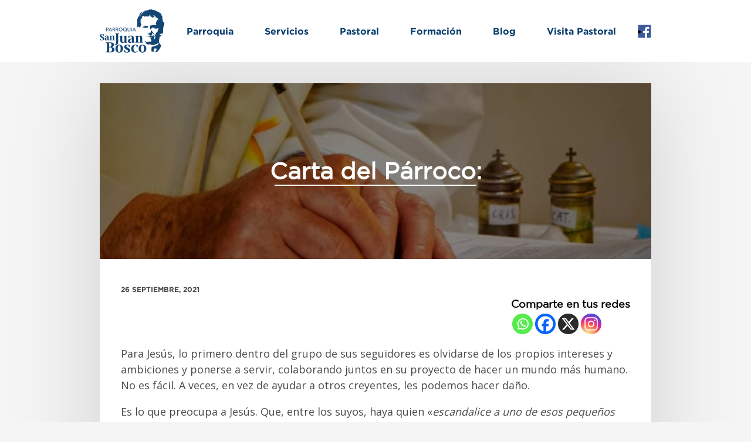

--- FILE ---
content_type: text/html; charset=UTF-8
request_url: https://parroquiasanjuanboscohmo.com/carta-del-parroco-22/
body_size: 10994
content:
<!DOCTYPE html>
<html lang="es">
<head>
<meta charset="UTF-8">
<meta name="viewport" content="initial-scale=1, maximum-scale=2">
<link rel="profile" href="https://gmpg.org/xfn/11">

<link href="https://fonts.googleapis.com/css?family=Open+Sans:400,700,800" rel="stylesheet">
<link href="https://fonts.googleapis.com/css?family=PT+Serif:400,400i,700,700i" rel="stylesheet">


<title>Carta del Párroco: &#8211; Parroquia San Juan Bosco</title>
<meta name='robots' content='max-image-preview:large' />
<link rel="alternate" type="application/rss+xml" title="Parroquia San Juan Bosco &raquo; Feed" href="https://parroquiasanjuanboscohmo.com/feed/" />
<link rel="alternate" type="application/rss+xml" title="Parroquia San Juan Bosco &raquo; RSS de los comentarios" href="https://parroquiasanjuanboscohmo.com/comments/feed/" />
<link rel="alternate" title="oEmbed (JSON)" type="application/json+oembed" href="https://parroquiasanjuanboscohmo.com/wp-json/oembed/1.0/embed?url=https%3A%2F%2Fparroquiasanjuanboscohmo.com%2Fcarta-del-parroco-22%2F" />
<link rel="alternate" title="oEmbed (XML)" type="text/xml+oembed" href="https://parroquiasanjuanboscohmo.com/wp-json/oembed/1.0/embed?url=https%3A%2F%2Fparroquiasanjuanboscohmo.com%2Fcarta-del-parroco-22%2F&#038;format=xml" />
<style id='wp-img-auto-sizes-contain-inline-css' type='text/css'>
img:is([sizes=auto i],[sizes^="auto," i]){contain-intrinsic-size:3000px 1500px}
/*# sourceURL=wp-img-auto-sizes-contain-inline-css */
</style>
<style id='wp-emoji-styles-inline-css' type='text/css'>

	img.wp-smiley, img.emoji {
		display: inline !important;
		border: none !important;
		box-shadow: none !important;
		height: 1em !important;
		width: 1em !important;
		margin: 0 0.07em !important;
		vertical-align: -0.1em !important;
		background: none !important;
		padding: 0 !important;
	}
/*# sourceURL=wp-emoji-styles-inline-css */
</style>
<link rel='stylesheet' id='wp-block-library-css' href='https://parroquiasanjuanboscohmo.com/wp-content/plugins/gutenberg/build/styles/block-library/style.min.css?ver=22.4.0' type='text/css' media='all' />
<style id='classic-theme-styles-inline-css' type='text/css'>
.wp-block-button__link{background-color:#32373c;border-radius:9999px;box-shadow:none;color:#fff;font-size:1.125em;padding:calc(.667em + 2px) calc(1.333em + 2px);text-decoration:none}.wp-block-file__button{background:#32373c;color:#fff}.wp-block-accordion-heading{margin:0}.wp-block-accordion-heading__toggle{background-color:inherit!important;color:inherit!important}.wp-block-accordion-heading__toggle:not(:focus-visible){outline:none}.wp-block-accordion-heading__toggle:focus,.wp-block-accordion-heading__toggle:hover{background-color:inherit!important;border:none;box-shadow:none;color:inherit;padding:var(--wp--preset--spacing--20,1em) 0;text-decoration:none}.wp-block-accordion-heading__toggle:focus-visible{outline:auto;outline-offset:0}
/*# sourceURL=https://parroquiasanjuanboscohmo.com/wp-content/plugins/gutenberg/build/styles/block-library/classic.min.css */
</style>
<link rel='stylesheet' id='categories-images-styles-css' href='https://parroquiasanjuanboscohmo.com/wp-content/plugins/categories-images/assets/css/zci-styles.css?ver=3.3.1' type='text/css' media='all' />
<style id='global-styles-inline-css' type='text/css'>
:root{--wp--preset--aspect-ratio--square: 1;--wp--preset--aspect-ratio--4-3: 4/3;--wp--preset--aspect-ratio--3-4: 3/4;--wp--preset--aspect-ratio--3-2: 3/2;--wp--preset--aspect-ratio--2-3: 2/3;--wp--preset--aspect-ratio--16-9: 16/9;--wp--preset--aspect-ratio--9-16: 9/16;--wp--preset--color--black: #000000;--wp--preset--color--cyan-bluish-gray: #abb8c3;--wp--preset--color--white: #ffffff;--wp--preset--color--pale-pink: #f78da7;--wp--preset--color--vivid-red: #cf2e2e;--wp--preset--color--luminous-vivid-orange: #ff6900;--wp--preset--color--luminous-vivid-amber: #fcb900;--wp--preset--color--light-green-cyan: #7bdcb5;--wp--preset--color--vivid-green-cyan: #00d084;--wp--preset--color--pale-cyan-blue: #8ed1fc;--wp--preset--color--vivid-cyan-blue: #0693e3;--wp--preset--color--vivid-purple: #9b51e0;--wp--preset--gradient--vivid-cyan-blue-to-vivid-purple: linear-gradient(135deg,rgb(6,147,227) 0%,rgb(155,81,224) 100%);--wp--preset--gradient--light-green-cyan-to-vivid-green-cyan: linear-gradient(135deg,rgb(122,220,180) 0%,rgb(0,208,130) 100%);--wp--preset--gradient--luminous-vivid-amber-to-luminous-vivid-orange: linear-gradient(135deg,rgb(252,185,0) 0%,rgb(255,105,0) 100%);--wp--preset--gradient--luminous-vivid-orange-to-vivid-red: linear-gradient(135deg,rgb(255,105,0) 0%,rgb(207,46,46) 100%);--wp--preset--gradient--very-light-gray-to-cyan-bluish-gray: linear-gradient(135deg,rgb(238,238,238) 0%,rgb(169,184,195) 100%);--wp--preset--gradient--cool-to-warm-spectrum: linear-gradient(135deg,rgb(74,234,220) 0%,rgb(151,120,209) 20%,rgb(207,42,186) 40%,rgb(238,44,130) 60%,rgb(251,105,98) 80%,rgb(254,248,76) 100%);--wp--preset--gradient--blush-light-purple: linear-gradient(135deg,rgb(255,206,236) 0%,rgb(152,150,240) 100%);--wp--preset--gradient--blush-bordeaux: linear-gradient(135deg,rgb(254,205,165) 0%,rgb(254,45,45) 50%,rgb(107,0,62) 100%);--wp--preset--gradient--luminous-dusk: linear-gradient(135deg,rgb(255,203,112) 0%,rgb(199,81,192) 50%,rgb(65,88,208) 100%);--wp--preset--gradient--pale-ocean: linear-gradient(135deg,rgb(255,245,203) 0%,rgb(182,227,212) 50%,rgb(51,167,181) 100%);--wp--preset--gradient--electric-grass: linear-gradient(135deg,rgb(202,248,128) 0%,rgb(113,206,126) 100%);--wp--preset--gradient--midnight: linear-gradient(135deg,rgb(2,3,129) 0%,rgb(40,116,252) 100%);--wp--preset--font-size--small: 13px;--wp--preset--font-size--medium: 20px;--wp--preset--font-size--large: 36px;--wp--preset--font-size--x-large: 42px;--wp--preset--spacing--20: 0.44rem;--wp--preset--spacing--30: 0.67rem;--wp--preset--spacing--40: 1rem;--wp--preset--spacing--50: 1.5rem;--wp--preset--spacing--60: 2.25rem;--wp--preset--spacing--70: 3.38rem;--wp--preset--spacing--80: 5.06rem;--wp--preset--shadow--natural: 6px 6px 9px rgba(0, 0, 0, 0.2);--wp--preset--shadow--deep: 12px 12px 50px rgba(0, 0, 0, 0.4);--wp--preset--shadow--sharp: 6px 6px 0px rgba(0, 0, 0, 0.2);--wp--preset--shadow--outlined: 6px 6px 0px -3px rgb(255, 255, 255), 6px 6px rgb(0, 0, 0);--wp--preset--shadow--crisp: 6px 6px 0px rgb(0, 0, 0);}:where(body) { margin: 0; }:where(.is-layout-flex){gap: 0.5em;}:where(.is-layout-grid){gap: 0.5em;}body .is-layout-flex{display: flex;}.is-layout-flex{flex-wrap: wrap;align-items: center;}.is-layout-flex > :is(*, div){margin: 0;}body .is-layout-grid{display: grid;}.is-layout-grid > :is(*, div){margin: 0;}body{padding-top: 0px;padding-right: 0px;padding-bottom: 0px;padding-left: 0px;}a:where(:not(.wp-element-button)){text-decoration: underline;}:root :where(.wp-element-button, .wp-block-button__link){background-color: #32373c;border-width: 0;color: #fff;font-family: inherit;font-size: inherit;font-style: inherit;font-weight: inherit;letter-spacing: inherit;line-height: inherit;padding-top: calc(0.667em + 2px);padding-right: calc(1.333em + 2px);padding-bottom: calc(0.667em + 2px);padding-left: calc(1.333em + 2px);text-decoration: none;text-transform: inherit;}.has-black-color{color: var(--wp--preset--color--black) !important;}.has-cyan-bluish-gray-color{color: var(--wp--preset--color--cyan-bluish-gray) !important;}.has-white-color{color: var(--wp--preset--color--white) !important;}.has-pale-pink-color{color: var(--wp--preset--color--pale-pink) !important;}.has-vivid-red-color{color: var(--wp--preset--color--vivid-red) !important;}.has-luminous-vivid-orange-color{color: var(--wp--preset--color--luminous-vivid-orange) !important;}.has-luminous-vivid-amber-color{color: var(--wp--preset--color--luminous-vivid-amber) !important;}.has-light-green-cyan-color{color: var(--wp--preset--color--light-green-cyan) !important;}.has-vivid-green-cyan-color{color: var(--wp--preset--color--vivid-green-cyan) !important;}.has-pale-cyan-blue-color{color: var(--wp--preset--color--pale-cyan-blue) !important;}.has-vivid-cyan-blue-color{color: var(--wp--preset--color--vivid-cyan-blue) !important;}.has-vivid-purple-color{color: var(--wp--preset--color--vivid-purple) !important;}.has-black-background-color{background-color: var(--wp--preset--color--black) !important;}.has-cyan-bluish-gray-background-color{background-color: var(--wp--preset--color--cyan-bluish-gray) !important;}.has-white-background-color{background-color: var(--wp--preset--color--white) !important;}.has-pale-pink-background-color{background-color: var(--wp--preset--color--pale-pink) !important;}.has-vivid-red-background-color{background-color: var(--wp--preset--color--vivid-red) !important;}.has-luminous-vivid-orange-background-color{background-color: var(--wp--preset--color--luminous-vivid-orange) !important;}.has-luminous-vivid-amber-background-color{background-color: var(--wp--preset--color--luminous-vivid-amber) !important;}.has-light-green-cyan-background-color{background-color: var(--wp--preset--color--light-green-cyan) !important;}.has-vivid-green-cyan-background-color{background-color: var(--wp--preset--color--vivid-green-cyan) !important;}.has-pale-cyan-blue-background-color{background-color: var(--wp--preset--color--pale-cyan-blue) !important;}.has-vivid-cyan-blue-background-color{background-color: var(--wp--preset--color--vivid-cyan-blue) !important;}.has-vivid-purple-background-color{background-color: var(--wp--preset--color--vivid-purple) !important;}.has-black-border-color{border-color: var(--wp--preset--color--black) !important;}.has-cyan-bluish-gray-border-color{border-color: var(--wp--preset--color--cyan-bluish-gray) !important;}.has-white-border-color{border-color: var(--wp--preset--color--white) !important;}.has-pale-pink-border-color{border-color: var(--wp--preset--color--pale-pink) !important;}.has-vivid-red-border-color{border-color: var(--wp--preset--color--vivid-red) !important;}.has-luminous-vivid-orange-border-color{border-color: var(--wp--preset--color--luminous-vivid-orange) !important;}.has-luminous-vivid-amber-border-color{border-color: var(--wp--preset--color--luminous-vivid-amber) !important;}.has-light-green-cyan-border-color{border-color: var(--wp--preset--color--light-green-cyan) !important;}.has-vivid-green-cyan-border-color{border-color: var(--wp--preset--color--vivid-green-cyan) !important;}.has-pale-cyan-blue-border-color{border-color: var(--wp--preset--color--pale-cyan-blue) !important;}.has-vivid-cyan-blue-border-color{border-color: var(--wp--preset--color--vivid-cyan-blue) !important;}.has-vivid-purple-border-color{border-color: var(--wp--preset--color--vivid-purple) !important;}.has-vivid-cyan-blue-to-vivid-purple-gradient-background{background: var(--wp--preset--gradient--vivid-cyan-blue-to-vivid-purple) !important;}.has-light-green-cyan-to-vivid-green-cyan-gradient-background{background: var(--wp--preset--gradient--light-green-cyan-to-vivid-green-cyan) !important;}.has-luminous-vivid-amber-to-luminous-vivid-orange-gradient-background{background: var(--wp--preset--gradient--luminous-vivid-amber-to-luminous-vivid-orange) !important;}.has-luminous-vivid-orange-to-vivid-red-gradient-background{background: var(--wp--preset--gradient--luminous-vivid-orange-to-vivid-red) !important;}.has-very-light-gray-to-cyan-bluish-gray-gradient-background{background: var(--wp--preset--gradient--very-light-gray-to-cyan-bluish-gray) !important;}.has-cool-to-warm-spectrum-gradient-background{background: var(--wp--preset--gradient--cool-to-warm-spectrum) !important;}.has-blush-light-purple-gradient-background{background: var(--wp--preset--gradient--blush-light-purple) !important;}.has-blush-bordeaux-gradient-background{background: var(--wp--preset--gradient--blush-bordeaux) !important;}.has-luminous-dusk-gradient-background{background: var(--wp--preset--gradient--luminous-dusk) !important;}.has-pale-ocean-gradient-background{background: var(--wp--preset--gradient--pale-ocean) !important;}.has-electric-grass-gradient-background{background: var(--wp--preset--gradient--electric-grass) !important;}.has-midnight-gradient-background{background: var(--wp--preset--gradient--midnight) !important;}.has-small-font-size{font-size: var(--wp--preset--font-size--small) !important;}.has-medium-font-size{font-size: var(--wp--preset--font-size--medium) !important;}.has-large-font-size{font-size: var(--wp--preset--font-size--large) !important;}.has-x-large-font-size{font-size: var(--wp--preset--font-size--x-large) !important;}
:where(.wp-block-columns.is-layout-flex){gap: 2em;}:where(.wp-block-columns.is-layout-grid){gap: 2em;}
:root :where(.wp-block-pullquote){font-size: 1.5em;line-height: 1.6;}
:where(.wp-block-post-template.is-layout-flex){gap: 1.25em;}:where(.wp-block-post-template.is-layout-grid){gap: 1.25em;}
:where(.wp-block-term-template.is-layout-flex){gap: 1.25em;}:where(.wp-block-term-template.is-layout-grid){gap: 1.25em;}
/*# sourceURL=global-styles-inline-css */
</style>
<link rel='stylesheet' id='sjb-style-css' href='https://parroquiasanjuanboscohmo.com/wp-content/themes/sjb/style.css?ver=6.9' type='text/css' media='all' />
<link rel='stylesheet' id='sjb-theme-css' href='https://parroquiasanjuanboscohmo.com/wp-content/themes/sjb/css/styles.css?ver=6.9' type='text/css' media='all' />
<link rel='stylesheet' id='heateor_sss_frontend_css-css' href='https://parroquiasanjuanboscohmo.com/wp-content/plugins/sassy-social-share/public/css/sassy-social-share-public.css?ver=3.3.75' type='text/css' media='all' />
<style id='heateor_sss_frontend_css-inline-css' type='text/css'>
.heateor_sss_button_instagram span.heateor_sss_svg,a.heateor_sss_instagram span.heateor_sss_svg{background:radial-gradient(circle at 30% 107%,#fdf497 0,#fdf497 5%,#fd5949 45%,#d6249f 60%,#285aeb 90%)}.heateor_sss_horizontal_sharing .heateor_sss_svg,.heateor_sss_standard_follow_icons_container .heateor_sss_svg{color:#fff;border-width:0px;border-style:solid;border-color:transparent}.heateor_sss_horizontal_sharing .heateorSssTCBackground{color:#666}.heateor_sss_horizontal_sharing span.heateor_sss_svg:hover,.heateor_sss_standard_follow_icons_container span.heateor_sss_svg:hover{border-color:transparent;}.heateor_sss_vertical_sharing span.heateor_sss_svg,.heateor_sss_floating_follow_icons_container span.heateor_sss_svg{color:#fff;border-width:0px;border-style:solid;border-color:transparent;}.heateor_sss_vertical_sharing .heateorSssTCBackground{color:#666;}.heateor_sss_vertical_sharing span.heateor_sss_svg:hover,.heateor_sss_floating_follow_icons_container span.heateor_sss_svg:hover{border-color:transparent;}@media screen and (max-width:783px) {.heateor_sss_vertical_sharing{display:none!important}}
/*# sourceURL=heateor_sss_frontend_css-inline-css */
</style>
<script type="text/javascript" src="https://parroquiasanjuanboscohmo.com/wp-includes/js/jquery/jquery.min.js?ver=3.7.1" id="jquery-core-js"></script>
<script type="text/javascript" src="https://parroquiasanjuanboscohmo.com/wp-includes/js/jquery/jquery-migrate.min.js?ver=3.4.1" id="jquery-migrate-js"></script>
<script type="text/javascript" src="https://parroquiasanjuanboscohmo.com/wp-content/themes/sjb/js/_jquery.js?ver=6.9" id="sjb-jquery-js"></script>
<script type="text/javascript" src="https://parroquiasanjuanboscohmo.com/wp-content/themes/sjb/js/_waypoints.min.js?ver=1" id="sjb-waypoints-js"></script>
<link rel="https://api.w.org/" href="https://parroquiasanjuanboscohmo.com/wp-json/" /><link rel="alternate" title="JSON" type="application/json" href="https://parroquiasanjuanboscohmo.com/wp-json/wp/v2/posts/1407" /><link rel="EditURI" type="application/rsd+xml" title="RSD" href="https://parroquiasanjuanboscohmo.com/xmlrpc.php?rsd" />
<meta name="generator" content="WordPress 6.9" />
<link rel="canonical" href="https://parroquiasanjuanboscohmo.com/carta-del-parroco-22/" />
<link rel='shortlink' href='https://parroquiasanjuanboscohmo.com/?p=1407' />
<meta name="generator" content="Elementor 3.34.2; features: additional_custom_breakpoints; settings: css_print_method-external, google_font-enabled, font_display-auto">
			<style>
				.e-con.e-parent:nth-of-type(n+4):not(.e-lazyloaded):not(.e-no-lazyload),
				.e-con.e-parent:nth-of-type(n+4):not(.e-lazyloaded):not(.e-no-lazyload) * {
					background-image: none !important;
				}
				@media screen and (max-height: 1024px) {
					.e-con.e-parent:nth-of-type(n+3):not(.e-lazyloaded):not(.e-no-lazyload),
					.e-con.e-parent:nth-of-type(n+3):not(.e-lazyloaded):not(.e-no-lazyload) * {
						background-image: none !important;
					}
				}
				@media screen and (max-height: 640px) {
					.e-con.e-parent:nth-of-type(n+2):not(.e-lazyloaded):not(.e-no-lazyload),
					.e-con.e-parent:nth-of-type(n+2):not(.e-lazyloaded):not(.e-no-lazyload) * {
						background-image: none !important;
					}
				}
			</style>
					<style type="text/css">
					.site-title,
			.site-description {
				position: absolute;
				clip: rect(1px, 1px, 1px, 1px);
			}
				</style>
		<link rel="icon" href="https://parroquiasanjuanboscohmo.com/wp-content/uploads/2019/01/cropped-favicon-32x32.png" sizes="32x32" />
<link rel="icon" href="https://parroquiasanjuanboscohmo.com/wp-content/uploads/2019/01/cropped-favicon-192x192.png" sizes="192x192" />
<link rel="apple-touch-icon" href="https://parroquiasanjuanboscohmo.com/wp-content/uploads/2019/01/cropped-favicon-180x180.png" />
<meta name="msapplication-TileImage" content="https://parroquiasanjuanboscohmo.com/wp-content/uploads/2019/01/cropped-favicon-270x270.png" />
		<style type="text/css" id="wp-custom-css">
			.simplesocialbuttons.simplesocial-round-txt.simplesocialbuttons_inline.simplesocialbuttons-align-right.simplesocialbuttons-inline-fade-in.simplesocialbuttons-inline-in {
    float: right;
    top: -20px;
    position: relative;
}

.featured-image {
    background-color: #007cff!important;
}

div.wpforms-container-full .wpforms-form button[type=submit] {
    background: #ffd627;
    border: none;
    text-align: center;
    border-radius: 25px;
    font-weight: bold;
    padding: 1rem 3rem .5rem 3rem;
}

div#wpforms-667-field_1-container, div#wpforms-667-field_14-container {
    float: none!important;
    display: inline-block;
    vertical-align: top;
}

div#wpforms-667-field_1-container {
    padding-right: 1.5rem;
}

.wpforms-field-container,
.wpforms-field-container *,
.wpforms-container .wpforms-field {

	font-family: font81954;
}

.wpforms-field-container input {
  padding: 1rem .5rem !important;
  padding-bottom: 0 !important;
}

input, textarea {
	color: #333;
	padding: 1rem;
	min-height: 1.5rem;
}

.chauthority {
	display: none!important;
	
}
		</style>
		</head>

<body class="wp-singular post-template-default single single-post postid-1407 single-format-standard wp-theme-sjb no-sidebar post-carta-del-parroco-22 elementor-default elementor-kit-699">

	<div id="loading">
	  <div class="loader-spinner">
	    <div class="loader-spinner-part top">
	      <div class="loader-spinner-rotator"></div>
	    </div>
	    <div class="loader-spinner-part bottom">
	      <div class="loader-spinner-rotator"></div>
	    </div>
	  </div>
	</div>


	<header class="site-header">
	 <div class="main-container">

	   <div class="logo">
         <a href="https://parroquiasanjuanboscohmo.com/" title="Parroquia San Juan Bosco">Inicio </a> </div>

	   <nav class="main-navigation">
	     <div class="mobile-menu">☰ Menú</div>
	     <div class="menu-menu-1-container"><ul id="primary-menu" class="menu"><li id="menu-item-17" class="menu-item menu-item-type-post_type menu-item-object-page menu-item-17"><a href="https://parroquiasanjuanboscohmo.com/parroquia/">Parroquia</a></li>
<li id="menu-item-18" class="menu-item menu-item-type-post_type menu-item-object-page menu-item-18"><a href="https://parroquiasanjuanboscohmo.com/servicios/">Servicios</a></li>
<li id="menu-item-739" class="menu-item menu-item-type-post_type menu-item-object-page menu-item-739"><a href="https://parroquiasanjuanboscohmo.com/equipo-pastoral-parroquial/">Pastoral</a></li>
<li id="menu-item-1143" class="menu-item menu-item-type-post_type menu-item-object-page menu-item-1143"><a href="https://parroquiasanjuanboscohmo.com/estudio/">Formación</a></li>
<li id="menu-item-42" class="menu-item menu-item-type-post_type menu-item-object-page menu-item-42"><a href="https://parroquiasanjuanboscohmo.com/blog/">Blog</a></li>
<li id="menu-item-2801" class="menu-item menu-item-type-post_type menu-item-object-page menu-item-2801"><a href="https://parroquiasanjuanboscohmo.com/visita/">Visita Pastoral</a></li>
</ul></div>	   </nav>

	   <li class="facebook-icon"><a target="_blank" href="https://www.facebook.com/Parroquia-San-Juan-Bosco-238650396814852/">Facebook</a></li>

	 </div>

	</header>


	<section class="single-article">
		<div class="main-container">

			

<!-- <article class="articulo"> -->
<article id="post-1407" class="articulo">
  <div class="featured-image">



    <h1>Carta del Párroco:</h1>
    
    <!-- <img src="imgs/banner_blog.jpg" width="100%" height="auto" data-type="background"> -->



    <img fetchpriority="high" width="1046" height="391" src="https://parroquiasanjuanboscohmo.com/wp-content/uploads/CARTA-DEL-PARROCO.jpg" class="attachment-blog-featured size-blog-featured wp-post-image" alt="Carta del Párroco:" title="Carta del Párroco:" data-type="background" decoding="async" srcset="https://parroquiasanjuanboscohmo.com/wp-content/uploads/CARTA-DEL-PARROCO.jpg 1046w, https://parroquiasanjuanboscohmo.com/wp-content/uploads/CARTA-DEL-PARROCO-768x287.jpg 768w" sizes="(max-width: 1046px) 100vw, 1046px" />  </div>

  <div class="content">

  	<span class="fecha">26 septiembre, 2021</span>


    <div class='heateorSssClear'></div><div style="float:right" class='heateor_sss_sharing_container heateor_sss_horizontal_sharing' data-heateor-sss-href='https://parroquiasanjuanboscohmo.com/carta-del-parroco-22/'><div class='heateor_sss_sharing_title' style="font-weight:bold" >Comparte en tus redes</div><div class="heateor_sss_sharing_ul"><a aria-label="Whatsapp" class="heateor_sss_whatsapp" href="https://api.whatsapp.com/send?text=Carta%20del%20P%C3%A1rroco%3A%20https%3A%2F%2Fparroquiasanjuanboscohmo.com%2Fcarta-del-parroco-22%2F" title="Whatsapp" rel="nofollow noopener" target="_blank" style="font-size:32px!important;box-shadow:none;display:inline-block;vertical-align:middle"><span class="heateor_sss_svg" style="background-color:#55eb4c;width:35px;height:35px;border-radius:999px;display:inline-block;opacity:1;float:left;font-size:32px;box-shadow:none;display:inline-block;font-size:16px;padding:0 4px;vertical-align:middle;background-repeat:repeat;overflow:hidden;padding:0;cursor:pointer;box-sizing:content-box"><svg style="display:block;border-radius:999px;" focusable="false" aria-hidden="true" xmlns="http://www.w3.org/2000/svg" width="100%" height="100%" viewBox="-6 -5 40 40"><path class="heateor_sss_svg_stroke heateor_sss_no_fill" stroke="#fff" stroke-width="2" fill="none" d="M 11.579798566743314 24.396926207859085 A 10 10 0 1 0 6.808479557110079 20.73576436351046"></path><path d="M 7 19 l -1 6 l 6 -1" class="heateor_sss_no_fill heateor_sss_svg_stroke" stroke="#fff" stroke-width="2" fill="none"></path><path d="M 10 10 q -1 8 8 11 c 5 -1 0 -6 -1 -3 q -4 -3 -5 -5 c 4 -2 -1 -5 -1 -4" fill="#fff"></path></svg></span></a><a aria-label="Facebook" class="heateor_sss_facebook" href="https://www.facebook.com/sharer/sharer.php?u=https%3A%2F%2Fparroquiasanjuanboscohmo.com%2Fcarta-del-parroco-22%2F" title="Facebook" rel="nofollow noopener" target="_blank" style="font-size:32px!important;box-shadow:none;display:inline-block;vertical-align:middle"><span class="heateor_sss_svg" style="background-color:#0765FE;width:35px;height:35px;border-radius:999px;display:inline-block;opacity:1;float:left;font-size:32px;box-shadow:none;display:inline-block;font-size:16px;padding:0 4px;vertical-align:middle;background-repeat:repeat;overflow:hidden;padding:0;cursor:pointer;box-sizing:content-box"><svg style="display:block;border-radius:999px;" focusable="false" aria-hidden="true" xmlns="http://www.w3.org/2000/svg" width="100%" height="100%" viewBox="0 0 32 32"><path fill="#fff" d="M28 16c0-6.627-5.373-12-12-12S4 9.373 4 16c0 5.628 3.875 10.35 9.101 11.647v-7.98h-2.474V16H13.1v-1.58c0-4.085 1.849-5.978 5.859-5.978.76 0 2.072.15 2.608.298v3.325c-.283-.03-.775-.045-1.386-.045-1.967 0-2.728.745-2.728 2.683V16h3.92l-.673 3.667h-3.247v8.245C23.395 27.195 28 22.135 28 16Z"></path></svg></span></a><a aria-label="X" class="heateor_sss_button_x" href="https://twitter.com/intent/tweet?text=Carta%20del%20P%C3%A1rroco%3A&url=https%3A%2F%2Fparroquiasanjuanboscohmo.com%2Fcarta-del-parroco-22%2F" title="X" rel="nofollow noopener" target="_blank" style="font-size:32px!important;box-shadow:none;display:inline-block;vertical-align:middle"><span class="heateor_sss_svg heateor_sss_s__default heateor_sss_s_x" style="background-color:#2a2a2a;width:35px;height:35px;border-radius:999px;display:inline-block;opacity:1;float:left;font-size:32px;box-shadow:none;display:inline-block;font-size:16px;padding:0 4px;vertical-align:middle;background-repeat:repeat;overflow:hidden;padding:0;cursor:pointer;box-sizing:content-box"><svg width="100%" height="100%" style="display:block;border-radius:999px;" focusable="false" aria-hidden="true" xmlns="http://www.w3.org/2000/svg" viewBox="0 0 32 32"><path fill="#fff" d="M21.751 7h3.067l-6.7 7.658L26 25.078h-6.172l-4.833-6.32-5.531 6.32h-3.07l7.167-8.19L6 7h6.328l4.37 5.777L21.75 7Zm-1.076 16.242h1.7L11.404 8.74H9.58l11.094 14.503Z"></path></svg></span></a><a aria-label="Instagram" class="heateor_sss_button_instagram" href="https://www.instagram.com/" title="Instagram" rel="nofollow noopener" target="_blank" style="font-size:32px!important;box-shadow:none;display:inline-block;vertical-align:middle"><span class="heateor_sss_svg" style="background-color:#53beee;width:35px;height:35px;border-radius:999px;display:inline-block;opacity:1;float:left;font-size:32px;box-shadow:none;display:inline-block;font-size:16px;padding:0 4px;vertical-align:middle;background-repeat:repeat;overflow:hidden;padding:0;cursor:pointer;box-sizing:content-box"><svg style="display:block;border-radius:999px;" version="1.1" viewBox="-10 -10 148 148" width="100%" height="100%" xml:space="preserve" xmlns="http://www.w3.org/2000/svg" xmlns:xlink="http://www.w3.org/1999/xlink"><g><g><path d="M86,112H42c-14.336,0-26-11.663-26-26V42c0-14.337,11.664-26,26-26h44c14.337,0,26,11.663,26,26v44 C112,100.337,100.337,112,86,112z M42,24c-9.925,0-18,8.074-18,18v44c0,9.925,8.075,18,18,18h44c9.926,0,18-8.075,18-18V42 c0-9.926-8.074-18-18-18H42z" fill="#fff"></path></g><g><path d="M64,88c-13.234,0-24-10.767-24-24c0-13.234,10.766-24,24-24s24,10.766,24,24C88,77.233,77.234,88,64,88z M64,48c-8.822,0-16,7.178-16,16s7.178,16,16,16c8.822,0,16-7.178,16-16S72.822,48,64,48z" fill="#fff"></path></g><g><circle cx="89.5" cy="38.5" fill="#fff" r="5.5"></circle></g></g></svg></span></a></div><div class="heateorSssClear"></div></div><div class='heateorSssClear'></div><p>Para Jesús, lo primero dentro del grupo de sus seguidores es olvidarse de los propios intereses y ambiciones y ponerse a servir, colaborando juntos en su proyecto de hacer un mundo más humano. No es fácil. A veces, en vez de ayudar a otros creyentes, les podemos hacer daño.</p>
<p>Es lo que preocupa a Jesús. Que, entre los suyos, haya quien «<em>escandalice a uno de esos pequeños que creen</em>». Que, entre los cristianos, haya personas que, con su manera de actuar, hagan daño a creyentes más débiles, y los desvíen del mensaje y el proyecto de Jesús. Sería desvirtuar su movimiento.</p>
<p>Jesús emplea imágenes extremadamente duras para que cada uno extirpe de su vida aquello que se opone a su estilo de entender y de vivir la vida. Está en juego «<em>entrar en el reino de Dios</em>» o quedar excluido, «<em>entrar en la vida</em>» o terminar en la destrucción total.</p>
<p>El lenguaje de Jesús es metafórico. La «<em>mano</em>» es símbolo de la actividad y el trabajo. Jesús empleaba sus manos para bendecir, curar y tocar a los excluidos. Es malo usarlas para herir, golpear, someter o humillar. «<em>Si tu mano te hace caer, córtatela</em>» y renuncia a actuar en contra del estilo de Jesús.</p>
<p>También los «<em>pies</em>» pueden hacer daño si nos llevan por caminos contrarios a la entrega y el servicio. Jesús caminaba para estar cerca de los más necesitados, y para buscar a los que vivían perdidos. «<em>Si tu pie te hace caer córtatelo</em>», y abandona caminos errados que no ayudan a nadie a seguir a Jesús.</p>
<p>Los «<em>ojos</em>» representan los deseos y aspiraciones de la persona. Pero, si no miramos a las personas con el amor y la ternura con que las miraba Jesús, terminaremos pensando sólo en nuestro propio interés. «<em>Si tu ojo te hace caer córtatelo</em>» y aprende a mirar la vida de manera más evangélica.</p>
<p>¿Cómo se le ocurrió a Jesús esa figura trágica y, al mismo tiempo, cómica de un hombre manco, cojo y tuerto entrando en la plenitud de la vida?, ¿qué sintió la gente al oírle hablar así?, ¿cómo podemos reaccionar nosotros? Por muy dolorosas que sean, si los cristianos no hacen opciones que aseguren la fidelidad a Jesús, su proyecto no se abrirá camino en el mundo.</p>
<p><strong>Frateralmente<br />
Pbro. Luis Fernando Sotelo Anaya<br />
Párroco</strong></p>
<hr />
<h3 style="text-align: center;">Aviso:</h3>
<ul>
<li><strong>El Sábado 2 de Octubre</strong> se cierra la inscripción para Primera Comunión y Confirmación.</li>
<p><Br></p>
<li>Como le había anunciado, no podremos realizar la kermes anual de nuestra parroquia, al igual que el año pasado, por eso, volveremos a realizar la <strong>rifa de 10 computadoras Lap Top</strong>. Las carteras de boletos <strong>contienen 25 boletos a $20.00</strong> pesos cada boleto y la fecha en que realizaremos la rifa es el <strong>21 de Noviembre</strong> en el Templo Parroquial al termino de la Misa de 10:00 am. Que es trasmitida y presencial. Esperamos contar con tu participación. Gracias</li>
</ul>


</article><!-- #post-1407 -->



		</div>
	</section>

<footer class="site-footer">
	<script type="speculationrules">
{"prefetch":[{"source":"document","where":{"and":[{"href_matches":"/*"},{"not":{"href_matches":["/wp-*.php","/wp-admin/*","/wp-content/uploads/*","/wp-content/*","/wp-content/plugins/*","/wp-content/themes/sjb/*","/*\\?(.+)"]}},{"not":{"selector_matches":"a[rel~=\"nofollow\"]"}},{"not":{"selector_matches":".no-prefetch, .no-prefetch a"}}]},"eagerness":"conservative"}]}
</script>
			<script>
				const lazyloadRunObserver = () => {
					const lazyloadBackgrounds = document.querySelectorAll( `.e-con.e-parent:not(.e-lazyloaded)` );
					const lazyloadBackgroundObserver = new IntersectionObserver( ( entries ) => {
						entries.forEach( ( entry ) => {
							if ( entry.isIntersecting ) {
								let lazyloadBackground = entry.target;
								if( lazyloadBackground ) {
									lazyloadBackground.classList.add( 'e-lazyloaded' );
								}
								lazyloadBackgroundObserver.unobserve( entry.target );
							}
						});
					}, { rootMargin: '200px 0px 200px 0px' } );
					lazyloadBackgrounds.forEach( ( lazyloadBackground ) => {
						lazyloadBackgroundObserver.observe( lazyloadBackground );
					} );
				};
				const events = [
					'DOMContentLoaded',
					'elementor/lazyload/observe',
				];
				events.forEach( ( event ) => {
					document.addEventListener( event, lazyloadRunObserver );
				} );
			</script>
			<script type="text/javascript" src="https://parroquiasanjuanboscohmo.com/wp-content/themes/sjb/js/scripts.js?ver=20151215" id="sjb-main-js"></script>
<script type="text/javascript" id="heateor_sss_sharing_js-js-before">
/* <![CDATA[ */
function heateorSssLoadEvent(e) {var t=window.onload;if (typeof window.onload!="function") {window.onload=e}else{window.onload=function() {t();e()}}};	var heateorSssSharingAjaxUrl = 'https://parroquiasanjuanboscohmo.com/wp-admin/admin-ajax.php', heateorSssCloseIconPath = 'https://parroquiasanjuanboscohmo.com/wp-content/plugins/sassy-social-share/public/../images/close.png', heateorSssPluginIconPath = 'https://parroquiasanjuanboscohmo.com/wp-content/plugins/sassy-social-share/public/../images/logo.png', heateorSssHorizontalSharingCountEnable = 0, heateorSssVerticalSharingCountEnable = 0, heateorSssSharingOffset = -10; var heateorSssMobileStickySharingEnabled = 0;var heateorSssCopyLinkMessage = "Link copied.";var heateorSssUrlCountFetched = [], heateorSssSharesText = 'Shares', heateorSssShareText = 'Share';function heateorSssPopup(e) {window.open(e,"popUpWindow","height=400,width=600,left=400,top=100,resizable,scrollbars,toolbar=0,personalbar=0,menubar=no,location=no,directories=no,status")}
//# sourceURL=heateor_sss_sharing_js-js-before
/* ]]> */
</script>
<script type="text/javascript" src="https://parroquiasanjuanboscohmo.com/wp-content/plugins/sassy-social-share/public/js/sassy-social-share-public.js?ver=3.3.75" id="heateor_sss_sharing_js-js"></script>
<script id="wp-emoji-settings" type="application/json">
{"baseUrl":"https://s.w.org/images/core/emoji/17.0.2/72x72/","ext":".png","svgUrl":"https://s.w.org/images/core/emoji/17.0.2/svg/","svgExt":".svg","source":{"concatemoji":"https://parroquiasanjuanboscohmo.com/wp-includes/js/wp-emoji-release.min.js?ver=6.9"}}
</script>
<script type="module">
/* <![CDATA[ */
/*! This file is auto-generated */
const a=JSON.parse(document.getElementById("wp-emoji-settings").textContent),o=(window._wpemojiSettings=a,"wpEmojiSettingsSupports"),s=["flag","emoji"];function i(e){try{var t={supportTests:e,timestamp:(new Date).valueOf()};sessionStorage.setItem(o,JSON.stringify(t))}catch(e){}}function c(e,t,n){e.clearRect(0,0,e.canvas.width,e.canvas.height),e.fillText(t,0,0);t=new Uint32Array(e.getImageData(0,0,e.canvas.width,e.canvas.height).data);e.clearRect(0,0,e.canvas.width,e.canvas.height),e.fillText(n,0,0);const a=new Uint32Array(e.getImageData(0,0,e.canvas.width,e.canvas.height).data);return t.every((e,t)=>e===a[t])}function p(e,t){e.clearRect(0,0,e.canvas.width,e.canvas.height),e.fillText(t,0,0);var n=e.getImageData(16,16,1,1);for(let e=0;e<n.data.length;e++)if(0!==n.data[e])return!1;return!0}function u(e,t,n,a){switch(t){case"flag":return n(e,"\ud83c\udff3\ufe0f\u200d\u26a7\ufe0f","\ud83c\udff3\ufe0f\u200b\u26a7\ufe0f")?!1:!n(e,"\ud83c\udde8\ud83c\uddf6","\ud83c\udde8\u200b\ud83c\uddf6")&&!n(e,"\ud83c\udff4\udb40\udc67\udb40\udc62\udb40\udc65\udb40\udc6e\udb40\udc67\udb40\udc7f","\ud83c\udff4\u200b\udb40\udc67\u200b\udb40\udc62\u200b\udb40\udc65\u200b\udb40\udc6e\u200b\udb40\udc67\u200b\udb40\udc7f");case"emoji":return!a(e,"\ud83e\u1fac8")}return!1}function f(e,t,n,a){let r;const o=(r="undefined"!=typeof WorkerGlobalScope&&self instanceof WorkerGlobalScope?new OffscreenCanvas(300,150):document.createElement("canvas")).getContext("2d",{willReadFrequently:!0}),s=(o.textBaseline="top",o.font="600 32px Arial",{});return e.forEach(e=>{s[e]=t(o,e,n,a)}),s}function r(e){var t=document.createElement("script");t.src=e,t.defer=!0,document.head.appendChild(t)}a.supports={everything:!0,everythingExceptFlag:!0},new Promise(t=>{let n=function(){try{var e=JSON.parse(sessionStorage.getItem(o));if("object"==typeof e&&"number"==typeof e.timestamp&&(new Date).valueOf()<e.timestamp+604800&&"object"==typeof e.supportTests)return e.supportTests}catch(e){}return null}();if(!n){if("undefined"!=typeof Worker&&"undefined"!=typeof OffscreenCanvas&&"undefined"!=typeof URL&&URL.createObjectURL&&"undefined"!=typeof Blob)try{var e="postMessage("+f.toString()+"("+[JSON.stringify(s),u.toString(),c.toString(),p.toString()].join(",")+"));",a=new Blob([e],{type:"text/javascript"});const r=new Worker(URL.createObjectURL(a),{name:"wpTestEmojiSupports"});return void(r.onmessage=e=>{i(n=e.data),r.terminate(),t(n)})}catch(e){}i(n=f(s,u,c,p))}t(n)}).then(e=>{for(const n in e)a.supports[n]=e[n],a.supports.everything=a.supports.everything&&a.supports[n],"flag"!==n&&(a.supports.everythingExceptFlag=a.supports.everythingExceptFlag&&a.supports[n]);var t;a.supports.everythingExceptFlag=a.supports.everythingExceptFlag&&!a.supports.flag,a.supports.everything||((t=a.source||{}).concatemoji?r(t.concatemoji):t.wpemoji&&t.twemoji&&(r(t.twemoji),r(t.wpemoji)))});
//# sourceURL=https://parroquiasanjuanboscohmo.com/wp-includes/js/wp-emoji-loader.min.js
/* ]]> */
</script>
    <div class="main-container">
        <div class="three-col">
            <div class="links">
                <h6>Links externos</h6>

                <a href="http://www.osservatoreromano.va/es" target="_blank">L'Osservatore Romano</a>

                <a href="https://www.aciprensa.com/" target="_blank">aciprensa</a>

                <a href="https://www.romereports.com/" target="_blank">Rome Reports</a>

                <a href="https://www.vaticannews.va/es.html" target="_blank">Vatican News</a>

                <a href="https://es.aleteia.org" target="_blank">Aleteia</a>

                <a href="https://www.cem.org.mx/" target="_blank">Conferencia del Episcopado Mexicano</a>
            </div>

            <div class="footer-horarios">
                <h6>Horarios de Oficina</h6>
                <div>
                    <div class="dia">Martes a Viernes</div>
                    <div class="hora">9AM - 12PM<br>4PM - 6PM</div>
                    <!-- <div class="hora">4PM - 6PM<br>4PM - 6PM</div> -->
                </div>

              <div>
                    <div class="dia">Sábados</div>
                    <div class="hora">9AM - 12PM</div>
              </div>

              <style>
                  .site-footer [data-icon=tel] {
                    padding-left: 0;
                  }
              </style>




            </div>

            <div class="footer-direccion">
                  <h6>
                      Dirección:
                  </h6>
                <a href="https://www.google.com/maps?ll=29.101694,-110.980766&z=16&t=m&hl=es-US&gl=MX&mapclient=embed&cid=7186217253943655431" target="_blank">Av. Othón Almada, esq. López del Castillo, col. Olivares</a>
            </div>
            <div class="footer-contact">
                <h6>Contáctanos</h6>
                <ul>
                    <!-- <li><a data-icon="tel" href="tel:52662184093">218-4093</a></li> -->
                    <li><a data-icon="tel" href="tel:6622184093">662-218-4093</a></li>
                    <li><a data-icon="messenger" href="//m.me/238650396814852" target="_blank">Facebook</a></li>
                </ul>



            </div>

        </div>

        <div class="copyright">
            © Parroquia de San Juan Bosco - Hermosillo, Sonora, México
        </div>

    </div>
</footer>

<script defer src="https://static.cloudflareinsights.com/beacon.min.js/vcd15cbe7772f49c399c6a5babf22c1241717689176015" integrity="sha512-ZpsOmlRQV6y907TI0dKBHq9Md29nnaEIPlkf84rnaERnq6zvWvPUqr2ft8M1aS28oN72PdrCzSjY4U6VaAw1EQ==" data-cf-beacon='{"version":"2024.11.0","token":"4342714ca42f4d04b8c2635eb971dac7","r":1,"server_timing":{"name":{"cfCacheStatus":true,"cfEdge":true,"cfExtPri":true,"cfL4":true,"cfOrigin":true,"cfSpeedBrain":true},"location_startswith":null}}' crossorigin="anonymous"></script>
</body>
</html>

--- FILE ---
content_type: text/css
request_url: https://parroquiasanjuanboscohmo.com/wp-content/themes/sjb/css/styles.css?ver=6.9
body_size: 7063
content:
/* normalize.css v3.0.0 | MIT License | git.io/normalize */
html{font-family:sans-serif;-ms-text-size-adjust:100%;-webkit-text-size-adjust:100%}body{padding:0;margin:0;font-size:16px}article,aside,details,figcaption,figure,footer,header,hgroup,main,nav,section,summary{display:block}audio,canvas,progress,video{display:inline-block;vertical-align:baseline}audio:not([controls]){display:none;height:0}[hidden],template{display:none}a{background:transparent;}a:active,a:hover{outline:0}abbr[title]{border-bottom:1px dotted}b,strong{font-weight:bold}dfn{font-style:italic}h1{font-size:2em;margin:.67em 0}mark{background:#ff0;color:#000}small{font-size:80%}sub,sup{font-size:75%;line-height:0;position:relative;vertical-align:baseline}sup{top:-.5em}sub{bottom:-.25em}img{border:0}svg:not(:root){overflow:hidden}figure{margin:1em 40px}hr{box-sizing:content-box;height:0}pre{overflow:auto}code,kbd,pre,samp{font-family:monospace,monospace;font-size:1em}button,input,optgroup,select,textarea{color:inherit;font:inherit;margin:0}button{overflow:visible}button,select{text-transform:none}button,html input[type="button"],input[type="reset"],input[type="submit"]{-webkit-appearance:button;cursor:pointer}button[disabled],html input[disabled]{cursor:default}button::-moz-focus-inner,input::-moz-focus-inner{border:0;padding:0}input{line-height:normal}input[type="checkbox"],input[type="radio"]{box-sizing:border-box;padding:0}input[type="number"]::-webkit-inner-spin-button,input[type="number"]::-webkit-outer-spin-button{height:auto}input[type="search"]{-webkit-appearance:textfield;box-sizing:content-box}input[type="search"]::-webkit-search-cancel-button,input[type="search"]::-webkit-search-decoration{-webkit-appearance:none}fieldset{border:1px solid #c0c0c0;margin:0 2px;padding:.35em .625em .75em}legend{border:0;padding:0}textarea{overflow:auto}optgroup{font-weight:bold}table{border-collapse:collapse;border-spacing:0}td,th{padding:0}*{box-sizing:border-box}h1.light{font-family:font81954;font-size:40px}.relative{position:relative}.block{display:block}.text-left{text-align:left}.relative{position:relative}.uppercase{text-transform:uppercase}.inline-block{display:inline-block}.underlined{border-bottom:2px solid;padding-bottom:.5em}.centerme{align-self:center}@font-face{font-family:gothamBookRegular;src:url("../fonts/gothambookregular.woff") format("woff");font-weight:400;font-style:normal}@font-face{font-family:font80831;src:url("../fonts/Gotham-Bold.eot");src:url("../fonts/Gotham-Bold.eot?#iefix") format("embedded-opentype"),url("../fonts/Gotham-Bold.woff") format("woff"),url("../fonts/Gotham-Bold.ttf") format("truetype"),url("../fonts/Gotham-Bold.svg#Gotham-Bold") format("svg");font-weight:400;font-style:normal}@font-face{font-family:font81954;src:url("../fonts/Gotham-Light.eot");src:url("../fonts/Gotham-Light.eot?#iefix") format("embedded-opentype"),url("../fonts/Gotham-Light.woff") format("woff"),url("../fonts/Gotham-Light.ttf") format("truetype"),url("../fonts/Gotham-Light.svg#Gotham-Light") format("svg");font-weight:400;font-style:normal}h1,h2,h3{font-family:gothamBookRegular}h1{font-size:2.063em;line-height:1.212em}h4{font-size:1.5rem;font-weight:bold;color:#666}.text-center{text-align:center}.text-right{text-align:right}.text-left{text-align:left}.text-justify{text-align:justify}.logo{background:url("../imgs/logo.png") no-repeat;width:110px;height:74px;background-size:cover;position:relative;}@media only screen and (max-width:48em){.logo{width:64px;background-size:contain}}.logo a{color:transparent;position:absolute;top:0;left:0;right:0;bottom:0;display:block}.articulo .thumbnail{overflow:hidden;}.articulo .thumbnail img{width:100%;height:100%}.articulo .titulo{font-family:font80831;color:#000;text-transform:uppercase;line-height:1}.articulo .fecha{text-transform:uppercase;font-family:font80831;font-size:12px;color:#4a4a4a}.articulo p{color:#4a4a4a;position:relative}.articulo .readmore{color:#063c6b;text-decoration:underline;display:block;z-index:11}.title_lines{font-family:font81954;font-size:24px;color:#000;display:block;margin-left:auto;margin-right:auto;text-align:center;position:relative;}.title_lines::before{content:"";height:1px;background:#979797;width:40%;position:absolute;bottom:49%;right:0;}@media only screen and (max-width:48em){.title_lines::before{width:30%}}.title_lines::after{content:"";height:1px;background:#979797;width:40%;position:absolute;bottom:49%;left:0;}@media only screen and (max-width:48em){.title_lines::after{width:30%}}.facebook-icon{width:23px;height:23px;background:url("../imgs/facebook-icon.svg") no-repeat center;background-size:cover;position:relative;}.facebook-icon:hover{opacity:.5}@media only screen and (max-width:48em){.facebook-icon{position:fixed;top:1em;left:-300px;opacity:0;z-index:998;transition:all .5s ease-in-out}.facebook-icon.icon-open{left:15px;opacity:1}}.facebook-icon a{position:absolute;left:0;right:0;top:0;bottom:0;display:block;color:transparent}.titulo-hero{font-family:'PT Serif',serif;font-size:4.063rem;color:#063c6b;font-weight:100;}@media only screen and (max-width:48em){.titulo-hero{font-size:3rem}}.titulo-centered{display:block;position:relative;text-align:center;font-family:font81954;font-size:2.063rem;color:#063c6b;}.titulo-centered:after{content:"";border-bottom:2px solid #ff872a;width:10%;height:1px;margin:0 auto;margin-top:.5rem;display:block}.titulo-subrayado{display:inline-block;position:relative;font-family:font81954;font-size:2.063rem;color:#063c6b;}.titulo-subrayado:after{content:"";border-bottom:2px solid #ff872a;width:40%;height:1px;margin:0 auto;margin-top:.5rem;display:block}.site-header{background:#fff;width:100%;padding:1em;position:-webkit-sticky;position:sticky;top:0;z-index:999;}.site-header .main-container{display:flex;flex-flow:initial;justify-content:space-between;align-items:center}.main-navigation ul{padding:0;margin:0;font-family:font80831;}@media only screen and (max-width:48em){.main-navigation ul{transition:all .3s ease-in-out;position:fixed;width:100%;padding-top:20%;background:rgba(255,255,255,0.8);margin:0;left:110vw;right:0;top:0;bottom:0;z-index:997;opacity:0}}.main-navigation ul li{display:inline-block;vertical-align:top;font-weight:bold;}@media only screen and (max-width:48em){.main-navigation ul li{display:block;width:100%;border-bottom:1px solid #063c6b}}.main-navigation ul li a{display:block;padding:.5em 1.5em;color:#063c6b;text-decoration:none;position:relative;transition:all .3s ease-in-out;}@media only screen and (max-width:48em){.main-navigation ul li a{opacity:0;padding:1em}.main-navigation ul li a:hover{background:#f7f7f7}.main-navigation ul li a:active{background:#063c6b;color:#fff}}.main-navigation ul li a::after{transition:all .3s ease-in-out;content:"";width:0;}@media only screen and (max-width:48em){.main-navigation ul li a::after{display:none}}.main-navigation ul li a:hover::after{content:"";width:40%;height:2px;background:#063c6b;position:absolute;left:25%;bottom:0}.open{left:0 !important;opacity:1 !important;}.open a{opacity:1 !important;transition:opacity .5s .15s ease-in-out !important}.carousel-wrapper{max-width:100%;overflow-x:hidden;position:relative;padding-bottom:6em;}.carousel-wrapper .grid{display:grid}.carousel-wrapper .carousel{grid-template-rows:1;grid-template-columns:auto;grid-auto-flow:column;grid-gap:5px;transition:all 1s ease;}.carousel-wrapper .carousel .grid-item{width:300px;height:228px;background:transparent;color:#134673;border:1px solid;text-align:center;display:flex;align-items:center;justify-content:center;}.carousel-wrapper .carousel .grid-item:hover{background:#fff;cursor:pointer}.centro-single{width:90%;min-height:50vh;max-width:960px;margin:2em auto;background:#fff;display:grid;grid-template-columns:4fr 6fr;grid-template-rows:1fr;grid-template-areas:". .";box-shadow:0 14px 28px rgba(0,0,0,0.25),0 10px 10px rgba(0,0,0,0.22);}.centro-single .centro-mapa{position:relative;}.centro-single .centro-mapa iframe{width:100%;height:100%;position:absolute}.centro-single .centro-info{padding:2em;}.centro-single .centro-info p{display:block}.centro-single .centro-info a{padding:.5em;padding-bottom:.1em;border:1px solid;display:inline-block;text-decoration:none;color:#063c6b;transition:all .3s ease-in-out;}.centro-single .centro-info a:hover{background:#063c6b;color:#fff}.centro-single .centro-info a:active{background:#042440}.lista-servicios{color:#063c6b;display:grid;grid-template-columns:4fr 4fr 4fr;grid-template-rows:1fr;grid-template-areas:". . .";}@media only screen and (max-width:48em){.lista-servicios{display:block;width:100%}}.lista-servicios h2{font-family:font80831;padding-top:0;padding-bottom:0;margin-bottom:0}.lista-servicios h2 + p{margin-top:0;padding-top:0}.lista-servicios p{font-size:18px;color:#063c6b}.lista-servicios article{display:grid;grid-template-columns:2fr 2fr;grid-template-rows:1fr;grid-template-areas:". .";grid-gap:1em 0;}@media only screen and (max-width:48em){.lista-servicios article{grid-template-columns:2fr 4fr}}[class*='servicio-bautizo']{background:url("../imgs/icon__servicio-bautizos.svg") no-repeat center}[class*='servicio-matrimonios']{background:url("../imgs/icon__servicio-matrimonios.svg") no-repeat center}[class*='servicio-confesiones']{background:url("../imgs/icon__servicio-confesiones.svg") no-repeat center}[class*='servicio-misas-especiales']{background:url("../imgs/icon__servicio-misas-especiales.svg") no-repeat center}[class*='icon-servicio']{background-size:100px auto;}@media only screen and (max-width:48em){[class*='icon-servicio']{background-size:60px auto}}.accordion dt{border:1px solid #ccc;border-left:none;border-right:none;}.accordion dt:last-of-type{border-bottom:none}.accordion dt:first-of-type{border-top:none}.accordion dt h2{width:100%;font-family:font81954;color:#063c6b;cursor:pointer;display:block;background:url("../imgs/flechita.svg") no-repeat 90% center;transition:all .3s ease-out;}.accordion dt h2:hover{color:#042a4b;background:url("../imgs/flechita.svg") no-repeat 95% center}.accordion dd{padding:1rem;margin:0;}.accordion dd a{display:block;color:#000;font-weight:bold}.accordion dd{border-top:0;}.accordion dd:last-of-type{position:relative;top:-1px}.chauthority{background:#3bc3fe url("https://godly.com/img/backgrounds/background_fishes.svg") repeat;background-size:20% auto;background-blend-mode:soft-light;width:100%;min-height:128px;position:relative;font-size:2rem;line-height:1.7;font-family:font80831;color:#fff;text-align:center;}.chauthority a{background:#ffd627;color:#000;padding:.2em 1em;border-radius:1em;display:inline-block;margin:0 auto;text-decoration:none;font-size:.7em;}.chauthority a:hover{background:#faca00;color:#1a1a1a}.blue-section{background:#063c6b;width:100%;padding:2em 0;margin-bottom:0}.white-container{background:#fff;padding:1em;margin-bottom:2em}.title-separator{font-size:5em;color:#fff;text-align:center;margin:3rem 0;position:relative;}.title-separator::after{background:none repeat scroll 0 0 transparent;bottom:0;content:"";display:block;height:2px;background:#fff;width:0;margin:0 auto;left:0;-webkit-animation:growWidth 2s 3s ease-out forwards;animation:growWidth 2s 3s ease-out forwards}.blue-section{background:#063c6b;padding:4em 0;width:100%;height:auto}@media only screen and (min-width:48em){.flex-items{display:flex}}.header-home{width:100%;height:40vh;margin:0;position:relative;background:url("../imgs/header-home.png") no-repeat center top;background-size:100% auto;background-attachment:fixed;text-align:center;display:flex;align-items:center;justify-content:center;}@media only screen and (max-width:64em){.header-home{background-size:cover;background-position:center bottom}}.header-home img{width:80%;max-width:350px;align-self:center}.flex-center{display:flex;align-items:center;justify-content:center;}.flex-center *{align-self:center}.historia-titulo{font-family:font81954;line-height:1.25;font-size:4.063rem;color:#134673;position:relative;display:inline-block;padding-bottom:.3em;}@media only screen and (max-width:48em){.historia-titulo{font-size:3rem;margin-left:auto;margin-right:auto;display:block;text-align:center}}.historia-titulo::after{content:"";width:40%;height:2px;background:#ff872a;position:absolute;left:0;bottom:0;}@media only screen and (max-width:48em){.historia-titulo::after{left:30%}}@media only screen and (max-width:48em){.historia .foto{text-align:center}}.historia p{color:#4a4a4a;display:block;}@media only screen and (max-width:48em){.historia p{padding:0 1em}}.historia img{width:90%;max-width:424px;box-shadow:10px 10px 0 0 #fff,11px 11px #144577,10px 11px #144577,11px 9px #144577,9px 11px #144577}@media only screen and (min-width:48em){.historia .main-container{display:grid;grid-template-columns:1fr 1fr;grid-template-rows:1fr;grid-template-areas:". ."}}.centros-parroquiales{position:relative;}.centros-parroquiales .grid-item{font-family:font80831;font-size:26px;color:#063c6b}.centros-parroquiales button{background:url("../imgs/arrow.png") no-repeat center;background-size:32px auto;border:none;color:transparent;position:absolute;bottom:1em;width:4em;height:4em;z-index:10;border-radius:100%;transition:all .3s ease;opacity:.7;}.centros-parroquiales button:hover{opacity:10}.centros-parroquiales button#previous{left:50%;margin-left:-4.5em;-webkit-transform:rotate(-180deg);transform:rotate(-180deg)}.centros-parroquiales button#next{right:50%;margin-right:-4.5em}.home-servicios{padding-bottom:3.5em;margin-bottom:0}.section-servicios .lista-servicios{grid-template-columns:12fr;grid-template-rows:1fr;grid-template-areas:".";}.section-servicios .lista-servicios article{border-bottom:1px solid #ccc;grid-template-columns:4fr 8fr;}.section-servicios .lista-servicios article:last-child{border-bottom:none}.section-servicios .info-servicio{padding-top:2em;padding-bottom:2em}.masinfo{font-family:font80831;font-size:1rem;color:#4990e2;text-decoration:none;position:relative;vertical-align:middle;}.masinfo::after{content:"";width:20px;height:15px;background:url("../imgs/flechita.svg") no-repeat center;display:inline-block;vertical-align:middle;margin-left:10px;margin-top:-3px;transition:all .3s ease-in-out}.masinfo:hover::after{margin-left:25px}.single-article{font-size:18px;line-height:1.5;}.single-article .main-container{background:#fff;}.single-article .main-container .content{padding:1em 2em}.single-article article{box-shadow:0 0 151px 0 rgba(0,0,0,0.15)}.single-article .featured-image{width:100%;height:300px;overflow:hidden;position:relative;margin-bottom:1em;display:flex;}@media only screen and (max-width:48em){.single-article .featured-image{height:150px}}.single-article .featured-image::after{content:"";background:rgba(0,0,0,0.49);width:100%;height:100%;position:absolute;left:0;right:0;top:0;bottom:0;z-index:1}.single-article .featured-image img{position:absolute;top:0;left:0;right:0;z-index:0}.single-article .featured-image h1{color:#fff;font-size:2.5rem;z-index:2;text-align:center;padding:1em;width:100%;align-self:center;position:relative;}@media only screen and (max-width:48em){.single-article .featured-image h1{font-size:1.8rem}}.single-article .featured-image h1::after{background:none repeat scroll 0 0 transparent;bottom:0;content:"";display:block;height:2px;background:#fff;width:0;margin:0 auto;left:0;-webkit-animation:growWidth 2s 1s ease-out forwards;animation:growWidth 2s 1s ease-out forwards}.home-blog .articulo{width:100%;display:grid;grid-template-columns:3fr 9fr;grid-template-rows:1fr;grid-template-areas:"thumbnail content";align-items:start;margin-bottom:1em;padding:1.5em;position:relative;background:#fff;-webkit-animation-delay:.5s;animation-delay:.5s;}@media only screen and (max-width:48em){.home-blog .articulo{display:block}}.home-blog .articulo:hover .titulo{text-decoration:underline}.home-blog .articulo:hover a{color:#5295e4}.home-blog .articulo::after{content:"";width:100%;height:85px;background-image:linear-gradient(-180deg,rgba(245,245,245,0) 0%,#f5f5f5 100%);z-index:10;position:absolute;bottom:0;left:0;right:0}.home-blog .articulo .thumbnail{position:relative;grid-area:thumbnail;text-align:center;}@media only screen and (max-width:48em){.home-blog .articulo .thumbnail{display:none}}.home-blog .articulo .thumbnail figure{width:196px;height:147px;background:#ccc;margin:5px auto}.home-blog .articulo .content{grid-area:content;padding:0 1em;}.home-blog .articulo .content p{font-size:.875rem}.home-blog .articulo .titulo{font-size:1.5rem;margin-top:0;padding-top:0;}@media only screen and (max-width:48em){.home-blog .articulo .titulo{font-size:1.1rem}}[class*='banner_']{overflow:hidden;width:100%;height:60vh;margin:0;position:relative;text-align:center;display:flex;align-items:center;justify-content:center;}@media only screen and (max-width:48em){[class*='banner_']{height:20vh}}[class*='banner_']::after{content:"";background:rgba(0,0,0,0.49);width:100%;height:100%;position:absolute;left:0;right:0;top:0;bottom:0;z-index:1}[class*='banner_'] img{width:100%;height:auto;position:absolute;top:-106px;left:0;right:0;z-index:0}[class*='banner_'] h1{font-family:'PT Serif',serif;font-weight:lighter;font-size:5.875rem;color:#fff;border:2px solid;padding:.3em 1em;position:-webkit-sticky;position:sticky;bottom:20%;z-index:2;margin:0 auto;}@media only screen and (max-width:48em){[class*='banner_'] h1{font-size:3rem}}.banner_grupos h1{max-width:35rem;padding-left:0;padding-right:0}@media only screen and (min-width:48em){.grupos .flex-items{width:100%;overflow-x:scroll;position:relative;}.grupos .flex-items .grupo{min-width:48em}.grupos .flex-items p{padding:1em}.grupos .slideme::after{content:"";width:100px;height:100%;position:-webkit-sticky;position:sticky;right:0;top:0;bottom:0;background:#f00;align-self:flex-start}}.grupos .articulo{display:grid;height:100%;grid-template-columns:1fr 1fr;grid-template-rows:auto;grid-template-areas:". .";align-items:center}.grupos .grupo{background:#f6efef;display:inline-block;vertical-align:top;width:100%;max-width:800px;padding:2em;margin:2em;}@media only screen and (min-width:48em){.grupos .grupo:first-child img + p{padding-left:1em;margin-bottom:1em}}.grupos .grupo h2{font-size:2em;line-height:1.15;color:#333}.grupos .grupo img{width:100%;max-width:290px;margin-left:auto;margin-right:auto;mix-blend-mode:darken}.grupos .titulo{font-family:font81954;align-self:center;color:#063c6b;text-align:center;font-size:3rem;padding:.5em;margin:0}.grupos .content{background:#fff;padding:1em}[class*='section-'] hr{display:block;width:100%;height:1px;border:none;background:#063c6b}[class*='section-'] strong{font-family:font80831}[class*='section-'] article{display:grid;grid-template-columns:5fr 7fr;grid-template-rows:auto;grid-template-areas:". .";color:#333;}@media only screen and (max-width:30em){[class*='section-'] article{width:98%;margin-left:auto;margin-right:auto;grid-template-columns:1fr 1fr;grid-template-areas:"." "."}[class*='section-'] article figure,[class*='section-'] article .content,[class*='section-'] article .content-bottom{width:100%;grid-column:col-start/12}}[class*='section-'] article figure{text-align:center;margin:0;padding:0;}[class*='section-'] article figure img{width:100%;max-width:377px;height:auto;}@media only screen and (max-width:48em){[class*='section-'] article figure img{max-width:none}}[class*='section-'] article .content{position:relative;background:#fff;padding:1em 2em;box-shadow:0 0 151px 0 rgba(0,0,0,0.15);}@media only screen and (max-width:30em){[class*='section-'] article .content{padding:1em}}[class*='section-'] h1{font-family:font80831;font-size:3.4em;font-weight:bold;color:#144477;text-align:center;text-transform:uppercase;margin-bottom:0;}[class*='section-'] h1 + .text-center{font-size:1.25em}.lista-horarios:last-of-type{display:grid;width:100%;grid-template-columns:1fr 1fr 1fr;grid-template-rows:auto auto auto;grid-template-areas:". . ." ". . ." ". . .";height:100%;}@media only screen and (max-width:30em){.lista-horarios:last-of-type{display:block;text-align:center}}.lista-horarios:last-of-type article{width:100%;max-width:none;}@media only screen and (max-width:30em){.lista-horarios:last-of-type article{grid-template-columns:1fr 1fr;grid-template-rows:auto}}.lista-horarios h2{text-transform:uppercase;font-family:font81954;color:#063c6b;grid-column:span 12/12;width:100%;}.lista-horarios h2::after,.lista-horarios h2::before{width:33%;background:#fff !important;}@media only screen and (max-width:30em){.lista-horarios h2::after,.lista-horarios h2::before{display:none}}.lista-horarios article{grid-template-columns:6fr 6fr;width:95%;margin:0 auto;font-size:1.5em;align-items:center;}.lista-horarios article div{padding:1em 0}.lista-horarios .dia{font-family:font80831;}.lista-horarios .dia span{display:block;font-family:font81954;font-size:.8em}.lista-horarios .hora{font-family:font80831;text-align:center;}.lista-horarios .hora div{border-right:1px solid #fff;vertical-align:top;padding:0 .5em;display:flex;min-height:1.5em;align-items:center;}.lista-horarios .hora div:last-child{border-right:none}.lista-horarios:last-child .hora{display:flex;flex:1 1 auto;align-items:center;justify-content:center}.lista-horarios:last-child .lista{min-width:230px}.last .dia{padding:0 .5rem;margin-left:2em;min-width:185px;text-align:justify;align-content:center;}@media only screen and (max-width:30em){.last .dia{grid-column:span 12/12;margin-left:1em;padding:0;text-align:left}}@media only screen and (max-width:30em){.last{display:block}}.lista-requisitos,.grupo ul{padding:0;margin:0;}.lista-requisitos h2,.grupo ul h2{font-family:font80831;color:#063c6b;margin-bottom:0}.lista-requisitos li,.grupo ul li{position:relative;padding:1em;padding-top:1.3em;border-bottom:1px solid #9cc;-webkit-animation-delay:.5s;animation-delay:.5s;}.lista-requisitos li::before,.grupo ul li::before{content:"";background:#66c;width:.5em;height:.5em;display:inline-block;vertical-align:middle;margin-right:1em;-webkit-transform:rotate(40deg);transform:rotate(40deg)}.lista-requisitos li:first-child,.grupo ul li:first-child{border-top:1px solid #9cc}.lista-requisitos li:last-child,.grupo ul li:last-child{border-bottom:none}.lista-requisitos li p,.grupo ul li p{width:90%;display:inline-block;vertical-align:top;padding-top:0;margin-top:0}.content-bottom{font-size:1.2em;letter-spacing:.15em;background:#936;color:#fff;display:block;text-align:center;grid-column:span 5/7;}.content-bottom p{padding:.5rem}.content-bottom a{color:#fff;font-family:font80831}.blue-bg{background:#063c6b;}.blue-bg *{color:#fff !important}.site-footer{background:#fff;width:100%;padding-bottom:1em;}.site-footer .dia{font-family:font80831}.site-footer [data-icon='tel']{position:relative;display:block;text-align:center;vertical-align:middle;color:#063c6b;text-decoration:none;border-radius:3px;border:1px solid #0c7bdc;padding:.2em .7em;}.site-footer [data-icon='tel']::before{display:inline-block;vertical-align:middle;content:"";background:url("//img.icons8.com/ios-glyphs/30/0c7bdc/phone.png") no-repeat center;width:30px;height:30px;margin-right:5px}.site-footer [data-icon='messenger']{position:relative;display:block;text-align:center;vertical-align:middle;color:#063c6b;text-decoration:none;border-radius:3px;border:1px solid #0c7bdc;padding:.2em .7em;}.site-footer [data-icon='messenger']::before{display:inline-block;vertical-align:middle;content:"";background:url("//img.icons8.com/ios-glyphs/30/0c7bdc/facebook-messenger.png") no-repeat center;width:30px;height:30px;margin-right:5px}[data-icon='horario']{position:relative;width:1em;height:1em;overflow:hidden;text-indent:-999%;display:inline-block;vertical-align:middle;margin-right:5px;}[data-icon='horario']::before{content:"";background:url("../imgs/icon__clock.svg") no-repeat left center;background-size:cover;width:1em;height:1em;position:absolute;left:0;margin-right:15px}.footer-contact ul{padding:0;margin:0;margin-top:-9px;}.footer-contact ul li{list-style:none;display:block;margin-bottom:.5rem;margin-top:0;width:80%;max-width:210px}.three-col{display:grid;grid-template-columns:1fr 1fr 1fr 1fr;grid-template-rows:1fr;grid-template-areas:". . . .";align-items:flex-start;align-content:center;}@media only screen and (max-width:30em){.three-col{grid-template-columns:1fr 1fr;grid-template-rows:auto;grid-template-areas:". ." ". ." ". ." ". ."}}.three-col div{padding:1em;}.three-col div div{padding:0}h6{width:100%;font-family:'PT Serif',serif;font-size:1.2em;color:#000;font-weight:lighter;line-height:1.5;margin:1em 0}.links a{display:block;color:#063c6b;text-decoration:none;border-bottom:1px dotted rgba(6,60,107,0.4);padding:.35em;padding-bottom:0;line-height:1.5;transition:all .3s ease-in-out;}.links a:last-child{border:none}.links a:hover{color:#66c;-webkit-transform:translateX(10px);transform:translateX(10px)}.copyright{font-family:font81954;text-align:center;color:#063c6b;padding:1em;margin-top:1em;border-top:1px solid rgba(6,60,107,0.1);width:100%;padding:.5em;line-height:1.5}.footer-direccion{font-size:.9em;}.footer-direccion a{text-decoration:none;color:inherit;border:1px solid #66c;padding:5px;border-radius:3px;display:block;text-align:center;}.footer-direccion a:hover{cursor:pointer;background:#66c;color:#fff}.grupo ul{padding:0 1em}@-webkit-keyframes growWidth{0%{width:0}100%{width:40%}}@keyframes growWidth{0%{width:0}100%{width:40%}}[class*='animated-hidden']{opacity:1;-webkit-animation-duration:1s;animation-duration:1s;-webkit-animation-fill-mode:both;animation-fill-mode:both}.animated{-webkit-animation-duration:1s;animation-duration:1s;-webkit-animation-fill-mode:both;animation-fill-mode:both}.fadeIn{-webkit-animation-name:fadeIn;animation-name:fadeIn}.fadeInUp{-webkit-animation-name:fadeInUp;animation-name:fadeInUp}.fadeInDown{-webkit-animation-name:fadeInDown;animation-name:fadeInDown}.fadeInLeft{-webkit-animation-name:fadeInLeft;animation-name:fadeInLeft}.fadeInRight{-webkit-animation-name:fadeInRight;animation-name:fadeInRight}.fadeOutLeft{-webkit-animation-name:fadeOutLeft;animation-name:fadeOutLeft}.fadeOutRight{-webkit-animation-name:fadeOutRight;animation-name:fadeOutRight}@-webkit-keyframes fadeIn{from{opacity:0}to{opacity:1}}@keyframes fadeIn{from{opacity:0}to{opacity:1}}@-webkit-keyframes fadeInUp{from{-webkit-transform:translate3d(0,2em,0);transform:translate3d(0,2em,0);opacity:0}to{-webkit-transform:translate3d(0,0,0);transform:translate3d(0,0,0);opacity:1}}@keyframes fadeInUp{from{-webkit-transform:translate3d(0,2em,0);transform:translate3d(0,2em,0);opacity:0}to{-webkit-transform:translate3d(0,0,0);transform:translate3d(0,0,0);opacity:1}}@-webkit-keyframes fadeInDown{from{opacity:0;-webkit-transform:translate3d(0,-100%,0);transform:translate3d(0,-100%,0)}to{opacity:1;-webkit-transform:translate3d(0,0,0);transform:translate3d(0,0,0)}}@keyframes fadeInDown{from{opacity:0;-webkit-transform:translate3d(0,-100%,0);transform:translate3d(0,-100%,0)}to{opacity:1;-webkit-transform:translate3d(0,0,0);transform:translate3d(0,0,0)}}@-webkit-keyframes fadeInLeft{from{opacity:0;-webkit-transform:translate3d(-100%,0,0);transform:translate3d(-100%,0,0)}to{opacity:1;-webkit-transform:translate3d(0,0,0);transform:translate3d(0,0,0)}}@keyframes fadeInLeft{from{opacity:0;-webkit-transform:translate3d(-100%,0,0);transform:translate3d(-100%,0,0)}to{opacity:1;-webkit-transform:translate3d(0,0,0);transform:translate3d(0,0,0)}}@-webkit-keyframes fadeOutLeft{from{opacity:1;-webkit-transform:translate3d(0,0,0);transform:translate3d(0,0,0)}to{opacity:0;-webkit-transform:translate3d(-100%,0,0);transform:translate3d(-100%,0,0)}}@keyframes fadeOutLeft{from{opacity:1;-webkit-transform:translate3d(0,0,0);transform:translate3d(0,0,0)}to{opacity:0;-webkit-transform:translate3d(-100%,0,0);transform:translate3d(-100%,0,0)}}@-webkit-keyframes fadeInRight{from{opacity:0;-webkit-transform:translate3d(100%,0,0);transform:translate3d(100%,0,0)}to{opacity:1;-webkit-transform:translate3d(0,0,0);transform:translate3d(0,0,0)}}@keyframes fadeInRight{from{opacity:0;-webkit-transform:translate3d(100%,0,0);transform:translate3d(100%,0,0)}to{opacity:1;-webkit-transform:translate3d(0,0,0);transform:translate3d(0,0,0)}}@-webkit-keyframes fadeOutRight{from{opacity:1;-webkit-transform:translate3d(0,0,0);transform:translate3d(0,0,0)}to{opacity:0;-webkit-transform:translate3d(100%,0,0);transform:translate3d(100%,0,0)}}@keyframes fadeOutRight{from{opacity:1;-webkit-transform:translate3d(0,0,0);transform:translate3d(0,0,0)}to{opacity:0;-webkit-transform:translate3d(100%,0,0);transform:translate3d(100%,0,0)}}html,body{font-size:16px;line-height:1.5em;background:#f5f5f5;color:#000;font-family:gothamBookRegular;}@media only screen and (max-width:48em){html,body{font-size:14px}}p{font-family:'Open Sans',sans-serif}.mobile-menu{color:#063c6b;border:1px solid;line-height:1;padding:.5em;padding-bottom:0;cursor:pointer;border-radius:2px;position:absolute;top:1em;right:10px;display:inline-block;vertical-align:middle;z-index:998;}.mobile-menu:active{background:#063c6b;color:#fff}@media only screen and (min-width:48em){.mobile-menu{display:none !important}}#loading{position:fixed;z-index:999;top:0;bottom:0;left:0;right:0;background:rgba(255,255,255,0.9);text-align:center;display:flex;flex:1 1 auto;justify-content:center}.loader-spinner,.loader-spinner *{box-sizing:border-box;align-self:center}.loader-spinner{height:60px;width:60px}.loader-spinner .loader-spinner-part{overflow:hidden;height:calc(60px / 2);width:60px}.loader-spinner .loader-spinner-part.bottom{-webkit-transform:rotate(180deg) scale(-1,1);transform:rotate(180deg) scale(-1,1)}.loader-spinner .loader-spinner-rotator{width:60px;height:60px;border:calc(60px / 7) solid transparent;border-right-color:#9e1e6a;border-top-color:#062d70;border-radius:50%;box-sizing:border-box;-webkit-animation:loader-spinner-animation 3s ease-in-out infinite;animation:loader-spinner-animation 3s ease-in-out infinite;-webkit-transform:rotate(-200deg);transform:rotate(-200deg)}.main-container{width:100%;max-width:940px;margin:0 auto;position:relative}.white-background{background:#fff}section{margin:0;padding:2em 0}.timeline{background:#134673;color:#fff;position:relative;}.timeline__event{width:90%;max-width:750px;display:grid;grid-template-columns:4fr 8fr;grid-template-rows:1fr;grid-template-areas:"timeline-year timeline-description";margin-left:auto;margin-right:auto;align-items:center;}.timeline__event:first-child{margin-top:4em;}.timeline__event:first-child .timeline-description::before{top:3em}.timeline__event:last-child{margin-bottom:4em;}.timeline__event:last-child .timeline-year::after{content:"";background:transparent;border:1px solid #f8e81c}.timeline__event:last-child .timeline-description::before{display:none}.timeline-year{font-size:3.313rem;font-family:font80831;grid-area:timeline-year;text-align:left;position:relative;}@media only screen and (max-width:48em){.timeline-year{font-size:2.8rem}}.timeline-year::after{content:"";width:22px;height:22px;background:#f8e81c;right:0;position:absolute;border-radius:100%;opacity:1;transition:all .3s ease;}@media only screen and (max-width:48em){.timeline-year::after{right:-4%}}.timeline-year[style*='opacity:0']::before{opacity:0}.timeline-description{font-family:font81954;font-size:1.563rem;font-weight:lighter;grid-area:timeline-description;padding-left:2em;position:relative;padding-top:2em;padding-bottom:2em;line-height:1.25;}@media only screen and (max-width:48em){.timeline-description{font-size:1.2rem}}.timeline-description::before{content:"";width:1px;height:100%;position:absolute;left:-2.5%;background:#f8e81c;transition:all .5s ease;opacity:1}.timeline-description[style*='opacity:0']::before{height:0;opacity:0}.modal,.modal-box{z-index:900}.modal-sandbox{position:fixed;width:100%;height:100%;top:0;left:0;background:transparent}.modal{display:none;position:fixed;width:100%;height:100%;left:0;top:0;background:rgba(20,69,119,0.87);overflow:auto}.modal-box{position:relative;margin:15% auto;-webkit-animation-name:modalbox;animation-name:modalbox;-webkit-animation-duration:.4s;animation-duration:.4s;-webkit-animation-timing-function:cubic-bezier(0,0,.3,1.6);animation-timing-function:cubic-bezier(0,0,.3,1.6)}[data-icon='tel']{position:relative;display:inline-block;vertical-align:middle;}[data-icon='tel']::before{display:inline-block;vertical-align:middle;content:"";background:url("//img.icons8.com/ios-glyphs/30/FFFFFF/phone.png") no-repeat center;width:30px;height:30px;margin-right:5px}.close-modal{text-align:right;cursor:pointer}@-webkit-keyframes modalbox{0%{top:-250px;opacity:0}100%{top:0;opacity:1}}.modal-trigger{top:50%;left:50%;padding:20px 40px;background:transparent;color:#fff;border:1px solid #fff;text-decoration:none}.modal-trigger{position:absolute;top:50%;left:50%;-webkit-transform:translate(-50%,-50%);transform:translate(-50%,-50%);transition:ease .2s}button{border:1px solid #333;outline:none;color:#333}.modal-trigger:hover{padding:20px 60px}@-webkit-keyframes loader-spinner-animation{0%{border-width:calc(60px / 7)}25%{border-width:calc(60px / 23.33)}50%{-webkit-transform:rotate(115deg);transform:rotate(115deg);border-width:calc(60px / 7)}75%{border-width:calc(60px / 23.33)}100%{border-width:calc(60px / 7)}}@keyframes loader-spinner-animation{0%{border-width:calc(60px / 7)}25%{border-width:calc(60px / 23.33)}50%{-webkit-transform:rotate(115deg);transform:rotate(115deg);border-width:calc(60px / 7)}75%{border-width:calc(60px / 23.33)}100%{border-width:calc(60px / 7)}}@-webkit-keyframes modalbox{0%{top:-250px;opacity:0}100%{top:0;opacity:1}}@keyframes modalbox{0%{top:-250px;opacity:0}100%{top:0;opacity:1}}
/*# sourceMappingURL=styles.css.map */

--- FILE ---
content_type: application/javascript
request_url: https://parroquiasanjuanboscohmo.com/wp-content/themes/sjb/js/scripts.js?ver=20151215
body_size: 610
content:
//loader
jQuery(window).load(function(){
  jQuery('#loading').fadeOut();
});


jQuery('.mobile-menu').click(function abrirMenu() {
  jQuery('.main-navigation ul').toggleClass('open');
  jQuery('.facebook-icon').toggleClass('icon-open');
});



jQuery(document).ready(function($) {

    // makes the parallax elements
    function parallaxIt() {
      // create variables
      var $fwindow = $(window);
      var scrollTop = window.pageYOffset || document.documentElement.scrollTop;

      var $contents = [];
      var $backgrounds = [];

      // for each of content parallax element
      $('[data-type="content"]').each(function(index, e) {
        var $contentObj = $(this);

        $contentObj.__speed = ($contentObj.data('speed') || 4);
        $contentObj.__fgOffset = $contentObj.offset().top;
        $contents.push($contentObj);
      });

      // for each of background parallax element
      $('[data-type="background"]').each(function() {
        var $backgroundObj = $(this);

        $backgroundObj.__speed = ($backgroundObj.data('speed') || 1);
        $backgroundObj.__fgOffset = $backgroundObj.offset().top;
        $backgrounds.push($backgroundObj);
      });

      // update positions
      $fwindow.on('scroll resize', function() {
        scrollTop = window.pageYOffset || document.documentElement.scrollTop;

        $contents.forEach(function($contentObj) {
          var yPos = $contentObj.__fgOffset - scrollTop / $contentObj.__speed;

          $contentObj.css('top', yPos);
        })

        $backgrounds.forEach(function($backgroundObj) {
          var yPos = -((scrollTop - $backgroundObj.__fgOffset) / $backgroundObj.__speed);

          $backgroundObj.css({
            backgroundPosition: '50% ' + yPos + 'px'
          });
        });
      });

      // triggers winodw scroll for refresh
      $fwindow.trigger('scroll');
    };

    parallaxIt();



  //waypoints


    if (window.matchMedia("(min-width: 768px)").matches) {


      $(function() {
             $('.animated-hidden').waypoint(function() {
               $(this).addClass('fadeIn');
               }, {
                 offset: '120%'
               });
          });
      $(function() {
             $('.animated-hidden-up').waypoint(function() {
               $(this).addClass('fadeInUp');
               }, {
                 offset: '120%'
               });
          });

      $(function() {
             $('.animated-hidden-down').waypoint(function() {
               $(this).addClass('fadeInDown');
               }, {
                 offset: '130%'
               });
          });

      $(function() {
           $('.animated-hidden-left').waypoint(function() {
             $(this).addClass('fadeInLeft');
             }, {
               offset: '120%'
             });
        });

      $(function() {
           $('.animated-hidden-right').waypoint(function() {
             $(this).addClass('fadeInRight');
             }, {
               offset: '120%'
             });
        });



      // hide our element on page load
        $('#element-to-animate').css('opacity', 0);

        $('#element-to-animate').waypoint(function(direction) {
          if (direction === 'down') {
            // reveal our content
            $('#element-to-animate').addClass('fadeInLeft');
            $('#element-to-animate').removeClass('fadeOutLeft');
          } else if (direction === 'up') {
            // hide our content
            $('#element-to-animate').addClass('fadeOutLeft');
            $('#element-to-animate').removeClass('fadeInLeft');
          }

        }, { offset: '50%' });



      }




//termina document ready
});

